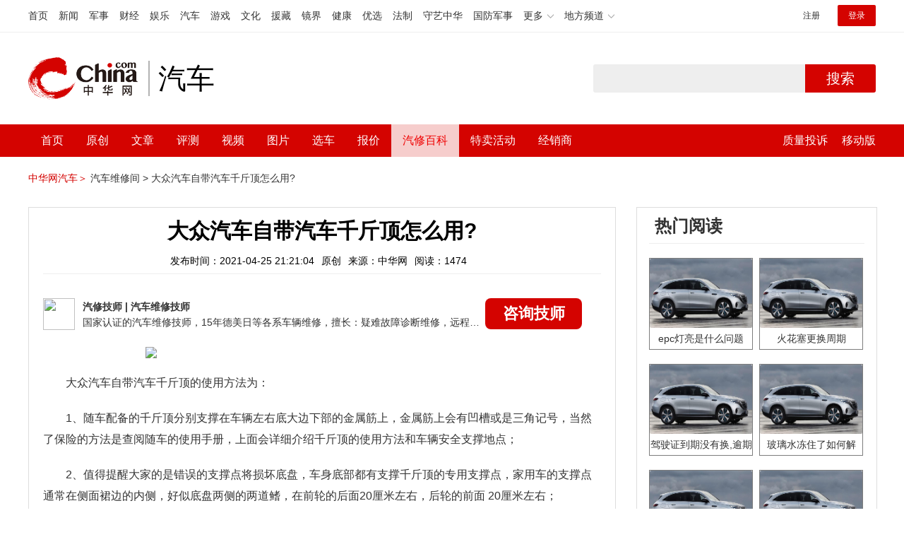

--- FILE ---
content_type: text/html; charset=UTF-8
request_url: https://3g.china.com/auto/mip/131361.html
body_size: 5617
content:
<!DOCTYPE html>
<html>
    <!DOCTYPE html>
<html>
<head>
<meta charset="utf-8">
<meta http-equiv=X-UA-Compatible content="IE=edge,chrome=1">
<meta name="viewport" content="width=device-width,initial-scale=1,maximum-scale=1,minimum-scale=1,user-scalable=no">
<title>大众汽车自带汽车千斤顶怎么用?_中华网汽车</title>
<meta name="keywords" content="大众汽车自带汽车千斤顶怎么用">
<meta name="description" content="大众汽车自带汽车千斤顶的使用方法为：1、随车配备的千斤顶分别支撑在车辆左右底大边下部的金属筋上，金属筋上会有凹槽或是三角">
<meta name="applicable-device" content="mobile">
<link rel="canonical" href="https://auto.china.com/mip/131361.html">
<meta name="viewport" content="width=device-width, initial-scale=1, maximum-scale=1, user-scalable=no" />
<meta content="yes" name="apple-mobile-web-app-capable" />
<meta content="black" name="apple-mobile-web-app-status-bar-style" />
<meta name="apple-mobile-web-app-title" content="中华网汽车">
<meta property="og:image" content="">
<meta content="telephone=no" name="format-detection" />
<meta content="email=no" name="format-detection" />
<link rel="stylesheet" href="https://3g.china.com/auto/Public/wap/css/swiper.min.css">
<link rel="stylesheet" href="https://3g.china.com/auto/Public/wap/css/style.css?v=202960418">
<script src="https://res2.wx.qq.com/open/js/jweixin-1.4.0.js?2024"></script>
<link rel="stylesheet" href="https://3g.china.com/auto/Public/wap/css/login.css?2028">
<link rel="stylesheet" href="https://3g.china.com/auto/Public/wap/css/comment.css?20181018">
<link rel="stylesheet" href="https://3g.china.com/auto/Public/wap/layer_mobile/need/layer.css?2028">
<meta name="author" content="ck" />
<!--<meta http-equiv="Content-Security-Policy" content="upgrade-insecure-requests" />   -->
</head>
		<meta property="og:image" content="https://auto-pic.china.com/202007/16/5f10452268d1a.jpg">
	<meta name="format-detection" content="telephone=yes" />
     <script src="https://3g.china.com/auto/Public/wap/js/wap_redirect.js?v=20210418"></script>
	<link rel="stylesheet" href="https://3g.china.com/auto/Public/home/css/qx_newlitter.css">
	<link rel="stylesheet" href="https://3g.china.com/auto/Public/wap/css/new-style.css?v=202140803">
    <style>

        .arti-relatedList .new-item-img{float:right;}
        .arti-relatedList .new-item-avg{padding: 5.667vw 0;}
        .new-item-avg div{width:100%;}

    .artcleCon img{width: 500px;}
.detail-not-img{position: relative;}
.detail-not-img-text{ position:absolute;left:22%; top:16%; width:180px;height: 100px;line-height: 80px;; overflow: hidden;word-break:break-all; text-align:center;padding: 0px!important; text-indent: 0em !important;}
.detail-not-img-text-line{line-height: 1.5;display: inline-block; vertical-align: middle;}
 .more-detail-not-img{position: relative;}
.more-detail-not-img-text{ position:absolute;left:21%; top:26%; width:100px;height: 40px;line-height: 50px;; overflow: hidden;word-break:break-all; text-align:center;}
.more-detail-not-img-text-line{line-height: 1.5;display: inline-block; vertical-align: middle;}

    </style>
	<body>
		<div class="header_bg">
			<div class="header">
				<a href="//3g.china.com/" class="header_logo"></a>
				<span class="header_txt"><a href="https://3g.china.com/auto/">汽车</a></span>
				<a class="header_home_btn" id="js-top-bar-menu" style="margin-left:2vw;float:right;width:5vw;background-image:url(//3g.china.com/static/img/icon_nav_btn_gray.png);"></a>
			</div>
		</div>
		<section class="indx-main-nav">
			<a href="https://3g.china.com/auto/" class="cur">首页</a>
			<a href="https://3g.china.com/auto/all">文章</a>
			<a href="https://3g.china.com/auto/car">选车</a>
			<a href="https://3g.china.com/auto/qx">汽修</a>
			<a href="https://3g.china.com/auto/mip">百科</a>
		</section>
		<section class="auto-artTitle">
			<h1 class="new-auto-title">大众汽车自带汽车千斤顶怎么用?</h1>
			<div class="new-auto-related">
				<span>2021-04-25 21:21:04</span>
			</div>
		</section>
		<article class="auto-video-info mt30">
			<div class="auto-video-person">
				<div class="auto-video-person-top">
					<img src="http://auto-pic.china.com/202102/25/60375c49856c9.jpg">
					<em>汽修技师</em>
					<span>汽车维修技师 </span>
				</div>
				<div class="auto-video-ask"><a  href="https://3g.china.com/auto/consultation/index?author_id=17&rq_id=131361&sr=mip" target="_self">我要咨询</a></div>

			</div>

			<div class="auto-video-txt auto_height" id="js-auto-video-txt">

                                          <p><img src="http://auto-pic.china.com/mips/20210937/05709500.jpg"></p>				<p>大众汽车自带汽车千斤顶的使用方法为：<p>1、随车配备的千斤顶分别支撑在车辆左右底大边下部的金属筋上，金属筋上会有凹槽或是三角记号，当然了保险的方法是查阅随车的使用手册，上面会详细介绍千斤顶的使用方法和车辆安全支撑地点；<p>2、值得提醒大家的是错误的支撑点将损坏底盘，车身底部都有支撑千斤顶的专用支撑点，家用车的支撑点通常在侧面裙边的内侧，好似底盘两侧的两道鳍，在前轮的后面20厘米左右，后轮的前面 20厘米左右；<p>3、这道鳍是突出于底盘钢板的，可以承受比较大的压强，如果把千斤顶支在底盘的钢板上，很可能对底盘造成不必要的损害；<p>4、另外，支撑在悬挂的下摆臂上也是不正确的操作，如果千斤顶打滑车辆掉落下来，底盘和千斤顶都会受损害。			</div>
			<!--广告轮播-->
			<div class="qx-swiper">
				<div class="qx-swiper-container">
					<div class="swiper-wrapper">
						<div class="swiper-slide"><a href="https://3g.china.com/auto/guide/29943.html"><img src="http://auto-pic.china.com/2023/03/30/642503accf9cb.jpg" alt=""></a></div><div class="swiper-slide"><a href="https://3g.china.com/auto/guide/30351.html"><img src="http://auto-pic.china.com/2023/03/30/6425038851e0a.jpg" alt=""></a></div><div class="swiper-slide"><a href="https://3g.china.com/auto/guide/31048.html"><img src="http://auto-pic.china.com/2023/06/05/647d94aebbe33.jpg" alt=""></a></div>					</div>
					<!--<div class="qx-swiper-pagination"></div>-->
				</div>
			</div>
			<!--<div class="qx-continue-reading" id="js-auto-video-showmore">阅读全文 ↓</div>-->

		</article>
				<section class="artiMod arti-relatedList mt80">

			<div class="new-modHd">

				<h4> 相关阅读 </h4>
			</div>
			<div class="defList" id="devlist">
                <div class="new-item">
					<div class="new-item-img">
						<a href="https://3g.china.com/auto/mip/1070041.html" title="自带千斤顶使用技巧">
                            <img  src="http://auto-pic.china.com//mips/20230729/15331900.jpg" onerror="this.src='https://3g.china.com/auto/Public/wap/img/not-pic.jpg'">
						</a>
					</div>
					<div class="new-item-con">
						<h3 class="new-item-tit"><a href="https://3g.china.com/auto/mip/1070041.html" title="自带千斤顶使用技巧" >自带千斤顶使用技巧</a></h3>
						<div class="new-item-des">汽车自带千斤顶使用技巧如下：1、首先将车辆停放在平坦且坚硬的路面，拉紧...</div>
					</div>
				</div><div class="new-item">
					<div class="new-item-img">
						<a href="https://3g.china.com/auto/mip/847433.html" title="大众汽车千斤顶怎么用?">
                            <img  src="http://auto-pic.china.com//mips/20230729/96670700.jpg" onerror="this.src='https://3g.china.com/auto/Public/wap/img/not-pic.jpg'">
						</a>
					</div>
					<div class="new-item-con">
						<h3 class="new-item-tit"><a href="https://3g.china.com/auto/mip/847433.html" title="大众汽车千斤顶怎么用?" >大众汽车千斤顶怎么用?</a></h3>
						<div class="new-item-des">1上升起重爪保证千斤顶的底座完全支撑在地面，转动摇把使千斤顶起重爪上升...</div>
					</div>
				</div><div class="new-item">
					<div class="new-item-img">
						<a href="https://3g.china.com/auto/mip/671854.html" title="汽车千斤顶怎么用？">
                            <img  src="http://auto-pic.china.com//mips/20230729/24909000.jpg" onerror="this.src='https://3g.china.com/auto/Public/wap/img/not-pic.jpg'">
						</a>
					</div>
					<div class="new-item-con">
						<h3 class="new-item-tit"><a href="https://3g.china.com/auto/mip/671854.html" title="汽车千斤顶怎么用？" >汽车千斤顶怎么用？</a></h3>
						<div class="new-item-des">汽车千斤顶的使用方法如下：1、将车辆固定好：在支起千斤顶之前，需要先将...</div>
					</div>
				</div><div class="new-item">
					<div class="new-item-img">
						<a href="https://3g.china.com/auto/mip/644206.html" title="大众自带千斤顶怎么使用？">
                            <img  src="http://auto-pic.china.com//mips/20230729/68958800.jpg" onerror="this.src='https://3g.china.com/auto/Public/wap/img/not-pic.jpg'">
						</a>
					</div>
					<div class="new-item-con">
						<h3 class="new-item-tit"><a href="https://3g.china.com/auto/mip/644206.html" title="大众自带千斤顶怎么使用？" >大众自带千斤顶怎么使用？</a></h3>
						<div class="new-item-des">大众汽车千斤顶的支撑点：在汽车边梁上前部和后部各有压印标记标明了支撑点...</div>
					</div>
				</div><div class="new-item">
					<div class="new-item-img">
						<a href="https://3g.china.com/auto/mip/620452.html" title="大众自带的千斤顶怎么用？">
                            <img  src="http://auto-pic.china.com//mips/20230729/93232000.jpg" onerror="this.src='https://3g.china.com/auto/Public/wap/img/not-pic.jpg'">
						</a>
					</div>
					<div class="new-item-con">
						<h3 class="new-item-tit"><a href="https://3g.china.com/auto/mip/620452.html" title="大众自带的千斤顶怎么用？" >大众自带的千斤顶怎么用？</a></h3>
						<div class="new-item-des">大众自带千斤顶使用步骤如下：1、保证千斤顶的底座完全支撑在地面上，然后...</div>
					</div>
				</div><div class="new-item">
					<div class="new-item-img">
						<a href="https://3g.china.com/auto/mip/603713.html" title="大众自带千斤顶怎么用?">
                            <img  src="http://auto-pic.china.com//mips/20230729/91831100.jpg" onerror="this.src='https://3g.china.com/auto/Public/wap/img/not-pic.jpg'">
						</a>
					</div>
					<div class="new-item-con">
						<h3 class="new-item-tit"><a href="https://3g.china.com/auto/mip/603713.html" title="大众自带千斤顶怎么用?" >大众自带千斤顶怎么用?</a></h3>
						<div class="new-item-des">大众千斤顶的使用方法如下：1、将千斤顶打开，顶部是支撑部位，底部是底座...</div>
					</div>
				</div><div class="new-item">
					<div class="new-item-img">
						<a href="https://3g.china.com/auto/mip/596200.html" title="大众汽车自带的千斤顶怎么使用？">
                            <img  src="http://auto-pic.china.com//mips/20230729/52254100.jpg" onerror="this.src='https://3g.china.com/auto/Public/wap/img/not-pic.jpg'">
						</a>
					</div>
					<div class="new-item-con">
						<h3 class="new-item-tit"><a href="https://3g.china.com/auto/mip/596200.html" title="大众汽车自带的千斤顶怎么使用？" >大众汽车自带的千斤顶怎么使用？</a></h3>
						<div class="new-item-des">使用千斤顶时应在千斤顶底座下垫一块防滑垫(如橡胶垫)。以下是大众汽车千...</div>
					</div>
				</div><div class="new-item">
					<div class="new-item-img">
						<a href="https://3g.china.com/auto/mip/574522.html" title="车辆自带千斤顶怎么用？
">
                            <img  src="http://auto-pic.china.com//mips/20230729/88505200.jpg" onerror="this.src='https://3g.china.com/auto/Public/wap/img/not-pic.jpg'">
						</a>
					</div>
					<div class="new-item-con">
						<h3 class="new-item-tit"><a href="https://3g.china.com/auto/mip/574522.html" title="车辆自带千斤顶怎么用？
" >车辆自带千斤顶怎么用？
</a></h3>
						<div class="new-item-des">车辆自带千斤顶的使用方法：1、在用千斤顶将车辆顶起来之前，需要先将车辆...</div>
					</div>
				</div><div class="new-item">
					<div class="new-item-img">
						<a href="https://3g.china.com/auto/mip/565695.html" title="汽车的千斤顶怎么用？
">
                            <img  src="http://auto-pic.china.com//mips/20230729/63718500.jpg" onerror="this.src='https://3g.china.com/auto/Public/wap/img/not-pic.jpg'">
						</a>
					</div>
					<div class="new-item-con">
						<h3 class="new-item-tit"><a href="https://3g.china.com/auto/mip/565695.html" title="汽车的千斤顶怎么用？
" >汽车的千斤顶怎么用？
</a></h3>
						<div class="new-item-des">汽车的千斤顶使用方法：1、将车辆停放在平台、结实的地面拉上手刹；2、找...</div>
					</div>
				</div><div class="new-item">
					<div class="new-item-img">
						<a href="https://3g.china.com/auto/mip/527444.html" title="汽车千斤顶怎么用？
">
                            <img  src="http://auto-pic.china.com//mips/20230729/61106200.jpg" onerror="this.src='https://3g.china.com/auto/Public/wap/img/not-pic.jpg'">
						</a>
					</div>
					<div class="new-item-con">
						<h3 class="new-item-tit"><a href="https://3g.china.com/auto/mip/527444.html" title="汽车千斤顶怎么用？
" >汽车千斤顶怎么用？
</a></h3>
						<div class="new-item-des">汽车常见的千斤顶有两种，一种是齿条千斤顶，一种是螺旋千斤顶。齿条千斤顶...</div>
					</div>
				</div><div class="new-item">
					<div class="new-item-img">
						<a href="https://3g.china.com/auto/mip/498121.html" title="汽车怎么用千斤顶？
">
                            <img  src="http://auto-pic.china.com//mips/20230729/14532500.jpg" onerror="this.src='https://3g.china.com/auto/Public/wap/img/not-pic.jpg'">
						</a>
					</div>
					<div class="new-item-con">
						<h3 class="new-item-tit"><a href="https://3g.china.com/auto/mip/498121.html" title="汽车怎么用千斤顶？
" >汽车怎么用千斤顶？
</a></h3>
						<div class="new-item-des">汽车千斤顶使用方法：1、将车辆停放在平整、坚实的水平地面上，停稳车辆后...</div>
					</div>
				</div><div class="new-item">
					<div class="new-item-img">
						<a href="https://3g.china.com/auto/mip/495834.html" title="大众自带千斤顶怎么使用？
">
                            <img  src="http://auto-pic.china.com//mips/20230729/01295400.jpg" onerror="this.src='https://3g.china.com/auto/Public/wap/img/not-pic.jpg'">
						</a>
					</div>
					<div class="new-item-con">
						<h3 class="new-item-tit"><a href="https://3g.china.com/auto/mip/495834.html" title="大众自带千斤顶怎么使用？
" >大众自带千斤顶怎么使用？
</a></h3>
						<div class="new-item-des">大众自带千斤顶使用步骤：1、保证千斤顶的底座完全支撑在地面上，然后转动...</div>
					</div>
				</div><div class="new-item">
					<div class="new-item-img">
						<a href="https://3g.china.com/auto/mip/131372.html" title="大众汽车千斤顶怎么操作?">
                            <img  src="http://auto-pic.china.com/mips/20210937/85868000.jpg" onerror="this.src='https://3g.china.com/auto/Public/wap/img/not-pic.jpg'">
						</a>
					</div>
					<div class="new-item-con">
						<h3 class="new-item-tit"><a href="https://3g.china.com/auto/mip/131372.html" title="大众汽车千斤顶怎么操作?" >大众汽车千斤顶怎么操作?</a></h3>
						<div class="new-item-des">大众汽车千斤顶的操作步骤：1、将汽车千斤顶撑到汽车上：转动摇把使千斤顶...</div>
					</div>
				</div><div class="new-item">
					<div class="new-item-img">
						<a href="https://3g.china.com/auto/mip/131370.html" title="大众汽车千斤顶怎么用?">
                            <img  src="http://auto-pic.china.com/mips/20210937/46154600.jpg" onerror="this.src='https://3g.china.com/auto/Public/wap/img/not-pic.jpg'">
						</a>
					</div>
					<div class="new-item-con">
						<h3 class="new-item-tit"><a href="https://3g.china.com/auto/mip/131370.html" title="大众汽车千斤顶怎么用?" >大众汽车千斤顶怎么用?</a></h3>
						<div class="new-item-des">以下就是大众汽车千斤顶的使用方法：1、随车配备的千斤顶分别支撑在车辆左...</div>
					</div>
				</div><div class="new-item">
					<div class="new-item-img">
						<a href="https://3g.china.com/auto/mip/131350.html" title="汽车自带千斤顶怎么使用?">
                            <img  src="http://auto-pic.china.com/mips/20210937/16218600.jpg" onerror="this.src='https://3g.china.com/auto/Public/wap/img/not-pic.jpg'">
						</a>
					</div>
					<div class="new-item-con">
						<h3 class="new-item-tit"><a href="https://3g.china.com/auto/mip/131350.html" title="汽车自带千斤顶怎么使用?" >汽车自带千斤顶怎么使用?</a></h3>
						<div class="new-item-des">以下就是汽车自带千斤顶的使用方法：1、在车辆的车身底部都有支撑千斤顶的...</div>
					</div>
				</div><div class="new-item">
					<div class="new-item-img">
						<a href="https://3g.china.com/auto/mip/131344.html" title="汽车自带千斤顶怎么用?">
                            <img  src="http://auto-pic.china.com/mips/20210937/75538300.jpg" onerror="this.src='https://3g.china.com/auto/Public/wap/img/not-pic.jpg'">
						</a>
					</div>
					<div class="new-item-con">
						<h3 class="new-item-tit"><a href="https://3g.china.com/auto/mip/131344.html" title="汽车自带千斤顶怎么用?" >汽车自带千斤顶怎么用?</a></h3>
						<div class="new-item-des">汽车自带千斤顶的使用方法是：1、一般的家用车的支撑点都是在侧面裙边的内...</div>
					</div>
				</div><div class="new-item">
					<div class="new-item-img">
						<a href="https://3g.china.com/auto/mip/131329.html" title="汽车自带千斤顶怎么拿出来?">
                            <img  src="http://auto-pic.china.com/mips/20210937/32382200.jpg" onerror="this.src='https://3g.china.com/auto/Public/wap/img/not-pic.jpg'">
						</a>
					</div>
					<div class="new-item-con">
						<h3 class="new-item-tit"><a href="https://3g.china.com/auto/mip/131329.html" title="汽车自带千斤顶怎么拿出来?" >汽车自带千斤顶怎么拿出来?</a></h3>
						<div class="new-item-des">在后门的后备箱车，可以找到一个盒子，千斤顶摇杆调节在盒子里，拿出即可。...</div>
					</div>
				</div><div class="new-item">
					<div class="new-item-img">
						<a href="https://3g.china.com/auto/mip/40067.html" title="汽车千斤顶怎么用">
                            <img  src="http://auto-pic.china.com//uploads/allimg/201210/13203aR3-0.jpg" onerror="this.src='https://3g.china.com/auto/Public/wap/img/not-pic.jpg'">
						</a>
					</div>
					<div class="new-item-con">
						<h3 class="new-item-tit"><a href="https://3g.china.com/auto/mip/40067.html" title="汽车千斤顶怎么用" >汽车千斤顶怎么用</a></h3>
						<div class="new-item-des">汽车千斤顶分为好几种，每种千斤顶的操作方法都是不一样的。这里简单列举最...</div>
					</div>
				</div><div class="new-item">
					<div class="new-item-img">
						<a href="https://3g.china.com/auto/mip/3366.html" title="大众汽车自带汽车千斤顶怎么用?大众汽车自带汽车千斤顶的使用方法">
                            <img  src="http://auto-pic.china.com/202009/24/5f6c5c933eeae.jpg" onerror="this.src='https://3g.china.com/auto/Public/wap/img/not-pic.jpg'">
						</a>
					</div>
					<div class="new-item-con">
						<h3 class="new-item-tit"><a href="https://3g.china.com/auto/mip/3366.html" title="大众汽车自带汽车千斤顶怎么用?大众汽车自带汽车千斤顶的使用方法" >大众汽车自带汽车千斤顶怎么用?大众汽车自带汽车千斤顶的使用方法</a></h3>
						<div class="new-item-des">大众汽车自带汽车千斤顶怎么用?大众汽车自带汽车千斤顶的使用方法为：1、...</div>
					</div>
				</div><div class="new-item">
					<div class="new-item-img">
						<a href="https://3g.china.com/auto/mip/3365.html" title="大众汽车千斤顶怎么用？大众汽车千斤顶的使用方法">
                            <img  src="http://auto-pic.china.com/202009/24/5f6c5c45d7931.jpg" onerror="this.src='https://3g.china.com/auto/Public/wap/img/not-pic.jpg'">
						</a>
					</div>
					<div class="new-item-con">
						<h3 class="new-item-tit"><a href="https://3g.china.com/auto/mip/3365.html" title="大众汽车千斤顶怎么用？大众汽车千斤顶的使用方法" >大众汽车千斤顶怎么用？大众汽车千斤顶的使用方法</a></h3>
						<div class="new-item-des">大众汽车千斤顶怎么用？大众汽车千斤顶的使用方法：1、随车配备的千斤顶分...</div>
					</div>
				</div>			</div>

		</section>
				<section class="artiMod arti-hotReadtList mt80">

			<div class="new-modHd">
				<h4>热门阅读</h4>
			</div>
			<ul>
                <li>
					<a  href="https://3g.china.com/auto/qx/6077.html">
						<img src="http://auto-pic.china.com/202006/28/5ef83e9023d35.jpg" onerror="this.src='https://3g.china.com/auto/Public/wap/img/not-pic.jpg'">
						<h5>epc灯亮是什么问题</h5>
					</a>
				</li><li>
					<a  href="https://3g.china.com/auto/qx/939.html">
						<img src="http://auto-pic.china.com/202101/15/60015b073c68a.jpg" onerror="this.src='https://3g.china.com/auto/Public/wap/img/not-pic.jpg'">
						<h5>火花塞更换周期</h5>
					</a>
				</li><li>
					<a  href="https://3g.china.com/auto/qx/4511.html">
						<img src="http://auto-pic.china.com/202005/18/5ec2474e70e99.jpg" onerror="this.src='https://3g.china.com/auto/Public/wap/img/not-pic.jpg'">
						<h5>驾驶证到期没有换,逾期怎么办??</h5>
					</a>
				</li><li>
					<a  href="https://3g.china.com/auto/qx/190.html">
						<img src="http://auto-pic.china.com/202012/30/5febdbfc947e9.jpg" onerror="this.src='https://3g.china.com/auto/Public/wap/img/not-pic.jpg'">
						<h5>玻璃水冻住了如何解决？</h5>
					</a>
				</li><li>
					<a  href="https://3g.china.com/auto/qx/807.html">
						<img src="http://auto-pic.china.com/202008/14/5f3634ef46193.jpg" onerror="this.src='https://3g.china.com/auto/Public/wap/img/not-pic.jpg'">
						<h5>bba是什么车</h5>
					</a>
				</li><li>
					<a  href="https://3g.china.com/auto/qx/5222.html">
						<img src="http://auto-pic.china.com/202005/21/5ec611ff71e32.jpg" onerror="this.src='https://3g.china.com/auto/Public/wap/img/not-pic.jpg'">
						<h5>92号95号汽油区别</h5>
					</a>
				</li>			</ul>
		</section>


		<!-- 弹层 -->
<div class="floating-shade" id="js-floating">
<script src="https://3g.china.com/auto/Public/wap/js/jquery-1.11.0.min.js?2026"></script>
<!-- 文章页右上角菜单弹层Start -->
  <div class="floating-layer" id="js-top-menu">
      <div class="fl-header">
          <a href="//3g.china.com/" class="header_logo"></a>
          <span class="header_txt"><a href="https://3g.china.com/auto/">汽车</a></span>
          <i class="fl-close js-pop-close"></i>
      </div>
      <div class="fl-tm-body">

      	<dl class="clearfix">
      		<dt><a href="https://3g.china.com/auto">首页</a></dt>
      	</dl>
        <dl class="clearfix">
            <dt><a href="https://3g.china.com/auto/all">文章</a></dt>
          <dd>
          <a href="https://3g.china.com/auto/new">新车</a>
          <a href="https://3g.china.com/auto/testing">评测</a>
          <a href="https://3g.china.com/auto/guide">导购</a>
         <!-- <a href="/">视频</a>
          <a href="/">原创</a>
          <a href="/">厂商</a>-->
          <a href="https://3g.china.com/auto/trade">行业</a>
          <a href="https://3g.china.com/auto/sale">行情</a>
          <a href="https://3g.china.com/auto/tech">科技</a>
          <!--<a href="/">游记</a>
          <a href="/">图说</a>-->
          <a href="https://3g.china.com/auto/experience">用车</a>
          <a href="https://3g.china.com/auto/ev">新能源</a>
          </dd>
        </dl>
      	<dl class="two-colum clearfix">
            <dt><a href="https://3g.china.com/auto/car">选车</a></dt>
      		<dd>
          <a href="https://3g.china.com/auto/car">品牌选车</a>
          <a href="https://3g.china.com/auto/select/filter">条件选车</a>
          <a href="https://3g.china.com/auto/top/user">用户关注</a>
          <a href="https://3g.china.com/auto/top">销量排行</a>
          <a href="https://3g.china.com/auto/top/ev">新能源</a>
          </dd>
      	</dl>
        <dl class="clearfix">
      		<dt><a href="https://3g.china.com/auto/video">视频</a></dt> 
            <dd>
                <a style="width:20vw" href="https://3g.china.com/auto/column-0-0-4-1">陈老师探4S店</a>
                <a style="width:16.33333vw" href="https://3g.china.com/auto/qx/">汽车维修间</a>
                <a href="https://3g.china.com/auto/mip/">汽修百科</a>
                <a style="margin-right:2.66667vw" href="https://3g.china.com/auto/wb/">维保数据</a>
                <a style="width:16.33333vw" href="https://3g.china.com/auto/fault/">故障码解析</a>
            </dd>
      	</dl>
          <dl class="clearfix">
      		<dt><a href="https://auto.china.com/movecar/address">会员</a></dt>
              <dd>
                <a href="https://auto.china.com/movecar/address">会员福利</a>
            </dd>
      	</dl>
       <!--   
        <dl class="clearfix">
          <dt><a href="/">图片</a></dt>
        </dl>
        <dl class="clearfix">
          <dt><a href="/">视频</a></dt>
        </dl>
          -->
      </div>
  </div>
<!-- 文章页右上角菜单弹层End -->

<div class="floating-bg"></div>
<script src="https://3g.china.com/auto/Public/wap/js/jquery-1.11.0.min.js"></script>
<script src="https://3g.china.com/auto/Public/wap/js/swiper.min.js"></script>
<script src="https://3g.china.com/auto/Public/wap/js/main.js?v=20200724"></script>
<script src="https://3g.china.com/auto/Public/wap/layer_mobile/layer.js"></script>
<script src="https://3g.china.com/auto/Public/wap/js/aes.js"></script>
<script src="https://3g.china.com/auto/Public/wap/js/md5.js"></script>
<script src="https://3g.china.com/auto/Public/wap/js/pad-zeropadding.js"></script>
<script src="https://3g.china.com/auto/Public/wap/js/crypjs.js?v=20191018"></script>
<script src="https://3g.china.com/auto/Public/wap/js/mip_main.js?v=20200721"></script>
<!-- wechatStart -->
<script src="//3g.china.com/js/wechatshare.v1.js"></script>
<script type="text/javascript">
    var img_url = 'http://auto-pic.china.com/mips/20210937/05709500.jpg';
    if(!img_url){
        var base_url = "https://auto.china.com/";
        img_url =base_url +"Public/home/img/none_img.jpg";
    }
    mintPrompt.share({
        title:'大众汽车自带汽车千斤顶怎么用?_中华网汽车',
        summary:'大众汽车自带汽车千斤顶的使用方法为：1、随车配备的千斤顶分别支撑在车辆左右底大边下部的金属筋上，金属筋上会有凹槽或是三角',
        pic:img_url
    });
</script>
<!-- wechatEnd -->
<script>
var _hmt = _hmt || [];
(function() {
  var hm = document.createElement("script");
  hm.src = "https://hm.baidu.com/hm.js?789205f497636728e9d3f81e85ba77e9";
  var s = document.getElementsByTagName("script")[0];
  s.parentNode.insertBefore(hm, s);
})();
</script>
<!--<div class="item-ad clearfix fiad" style="position:fixed;bottom:0;display:none;">-->
    <!--<a href="https://4s.china.com/zt/1.html" >-->
        <!--<img style="width:100%;" src="https://auto-pic.china.com/foot-fix.gif">-->
    <!--</a>-->
<!--</div>-->
</body>
</html>

--- FILE ---
content_type: text/html; charset=UTF-8
request_url: https://auto.china.com/mip/131361.html
body_size: 15834
content:
<!DOCTYPE html>
<html>
<head>
<meta charset="utf-8">
<!--神马-->
<meta name="shenma-site-verification" content="4a1f818bb25776dc7714c5dea7de4970_1596534012">
<meta http-equiv="X-UA-Compatible" content="IE=edge,chrome=1">
<title>大众汽车自带汽车千斤顶怎么用?_中华网汽车</title>
<meta name="keywords" content="大众汽车自带汽车千斤顶怎么用">
<meta name="description" content="大众汽车自带汽车千斤顶的使用方法为：1、随车配备的千斤顶分别支撑在车辆左右底大边下部的金属筋上，金属筋上会有凹槽或是三角记号，当然了保险的方法是查阅随车的使用手册，上面会详细介绍千斤顶的使用方法和车辆安全支撑地点；2、值得提醒大家的是错误的支撑点将损坏底盘，车身底部都有支撑千斤顶的专用支撑点，家用车的支撑点通常在侧面裙边的内侧，好似底盘两侧的两道鳍，在前轮的后面20厘米左右，后轮的前面 20厘米左">
<meta name="shenma-site-verification" content="edfe58a2296329502e37fad18ffecd0c_1552905331">
<meta name="360-site-verification" content="1136d42ff1861e4942955b81ecd5e7ab" />
<meta name="sogou_site_verification" content="DIZUs89J0u"/>
<!--<base href="https://auto.china.com/" />
<meta http-equiv="Content-Security-Policy" content="upgrade-insecure-requests" />-->
<meta name="applicable-device" content="pc">
<meta name="mobile-agent" content="format=html5;url=https://3g.china.com/auto/mip/131361.html">
<link rel="alternate" media="only screen and(max-width: 640px)"  href="https://3g.china.com/auto/mip/131361.html">
<link href="/Public/home/css/style.css?v=202640424" rel="stylesheet">
<script src="/Public/home/js/pc_redirect.js?v=1"></script><meta name="author" content="ck" />
    <style>
        .article_nav{top:38px}
        .auto-header_top .auto_search-btn{border-top-right-radius: 10px;border-bottom-right-radius: 10px;}
        .auto-header_top input{background-color: #fff;border: 1px solid #cccccc;border-top-left-radius: 10px;border-bottom-left-radius: 10px;}
        .auto-header_top .auto-top-search{margin-left: -224px;}
    </style>
</head>

<body>
<!-- 页头 -->
<link href="//www.china.com/zh_cn/plugin/all/topheader/top_header_style_2021.css" rel="stylesheet">
<div class="top_header_bg">
	<div class="top_header">
		<ul class="top_header_channel">
			<li><a href="//www.china.com/" target="_blank">首页</a></li>
			<li><a href="//news.china.com/" target="_blank">新闻</a></li>
			<li><a href="//military.china.com" target="_blank">军事</a></li>
			<li><a href="//finance.china.com/" target="_blank">财经</a></li>
			<li><a href="//ent.china.com/" target="_blank">娱乐</a></li>
			<li><a href="//auto.china.com/" target="_blank">汽车</a></li>
			<li><a href="//game.china.com/" target="_blank">游戏</a></li>
			<li><a href="//culture.china.com/" target="_blank">文化</a></li>
			<li><a href="//yuanzang.china.com" target="_blank">援藏</a></li>
			<li><a href="//jingjie.china.com/" target="_blank">镜界</a></li>
			<li><a href="//health.china.com/" target="_blank">健康</a></li>
			<li><a href="//youxuan.china.com/" target="_blank">优选</a></li>
			<li><a href="//law.china.com/" target="_blank">法制</a></li>
			<li><a href="//shouyi.china.com/" target="_blank">守艺中华</a></li>
			<li><a href="//guofang.china.com/" target="_blank">国防军事</a></li>
			<li class="top_header_sub">更多<div class="sub"><a href="//fo.china.com/" target="_blank">佛学</a><a href="//jiu.china.com/" target="_blank">酒业</a><a href="//history.china.com" target="_blank">文史</a><a href="//gushici.china.com/" target="_blank">古诗词</a><a href="//art.china.com/renwu/" target="_blank">人物</a><a href="//jiemeng.china.com/" target="_blank">解梦</a><a href="//life.china.com/" target="_blank">生活</a></div></li>
			<li class="top_header_sub">地方频道<div class="sub"><a href="//hubei.china.com/" target="_blank">湖北</a><a href="//sd.china.com/" target="_blank">山东</a><a href="//sx.china.com/" target="_blank">山西</a><a href="//shaanxi.china.com/" target="_blank">陕西</a><a href="//yunnan.china.com/" target="_blank">云南</a></div></li>
		</ul>
		<script>(function(){var hover=function(elem,overCallback,outCallback){var isHover=false;var preOvTime=new Date().getTime();function over(e){var curOvTime=new Date().getTime();isHover=true;if(curOvTime-preOvTime>10){overCallback(e,elem)}preOvTime=curOvTime};function out(e){var curOvTime=new Date().getTime();preOvTime=curOvTime;isHover=false;setTimeout(function(){if(!isHover){outCallback(e,elem)}},10)};elem.addEventListener('mouseover',over,false);elem.addEventListener('mouseout',out,false)};var _elem=document.querySelectorAll('.top_header_sub');for(var i=0,j=_elem.length;i<j;i++){hover(_elem[i],function(e,elem){elem.className='top_header_sub over'},function(e,elem){elem.className='top_header_sub'})}})();</script>
		<ul class="top_header_nav">
			<li><span id="headNavLogin" class="headNavLogin"><a id="headNav_reg" href="//passport.china.com/reg/mobile" target="_blank" class="reg">注册</a><a id="headNav_login" href="//passport.china.com/" target="_blank" class="login">登录</a></span></li>
		</ul>
		<script src="//dvsend.china.com/china_login/js/china_api_login.js"></script>
		<script>china_api_login({id:'headNavLogin',initHTML:'<a id="headNav_reg" href="//passport.china.com/reg/mobile" target="_blank" class="reg">注册</a><a id="headNav_login" href="//passport.china.com/" target="_blank" class="login">登录</a>',logonHTML:'<em class="headNavLogout"><span title="[F7:nickname /]"><a href="//passport.china.com/">[F7:nickname /]</a></span>[F7:out /]</em>'});</script>
	</div>
</div>
<!--<div class="auto-header_top">-->
	<!--<div class="auto-logo"><a href="/">汽车</a></div>-->
	<!--<div class="auto-top-search">-->
		<!--<form action="/search/index" method="get" id="sform" target="_blank" >-->
			<!--<input type="text" class="search-text" id="q" name="q" value="" autocomplete="off">-->
			<!--<a class="auto_search-btn" href="javascript:void(0);" onclick="document.getElementById('sform').submit();return false;">搜索</a>-->
		<!--</form>-->
	<!--</div>-->
	<!--&lt;!&ndash;<div class="auto_login">-->
    	<!--<iframe-->
    <!--width="300px;"-->
    <!--height="50px;"-->
    <!--src="/login_ifram.php?1752047424"></iframe>-->
    <!--</div>&ndash;&gt;-->

<!--</div>-->
<div class="top_header_info">
	<div class="top_header_logo"><a href="//www.china.com" target="_blank">中华网 china.com</a></div>
	<div class="top_header_logo_channel">汽车</div>
	<div class="top_header_right">
		<div class="auto-top-search">
			<form action="/search/index" method="get" id="sform" target="_blank" >
				<input type="text" class="search-text" id="q" name="q" value="" autocomplete="off">
				<a class="auto_search-btn" href="javascript:void(0);" onclick="document.getElementById('sform').submit();return false;">搜索</a>
			</form>
		</div>
	</div>
</div>
<div class="auto-header auto-header_new">
	<div class="container">
		<div class="auto-nav" style="width: 970px">
			<ul class="clearfix">
		    <li  style="padding-left: 18px;"><a href="/" target="_blank">首页</a></li>
            <li ><a href="/original"  target="_blank">原创</a></li>
                             <li class="article_navBox ">
               <a href="javascript:void(0)">文章</a><i class="iconfont at-arrowdown"></i>
		    	<div class="article_nav">
		    		<a href="/all">全部文章</a>
		    		<a href="/ev">新能源汽车</a>
		    		<a href="/new">新车资讯</a>
		    		<a href="/guide">新车导购</a>
		    		<a href="/trade">行业追踪</a>
		    		<a href="/tech">汽车科技</a>
		    		<a href="/sale">热门行情</a>
					<a href="/merchant">经销商文章</a>
		    	</div>
		    </li>
            <li><a href="/testing" target="_blank">评测</a></li>

		    <li class="article_navBox "><a href="javascript:void(0)">视频</a><i class="iconfont at-arrowdown"></i>
		    	<div class="article_nav">
                    <a href="/video">全部视频</a>
                    <a href="/live">中华网直播</a>
					<a href="/column-0-0-4-1.html">陈老师探4S店</a>
		    		<a href="/column-0-0-3-1.html">华语车谈录</a>
		    		<a href="/column-0-0-2-1.html">别闹测车呢</a>
		    		<a href="/column-0-0-1-1.html">中华网拜访</a>
                    <a href="/qx/">汽车维修间</a>
		    	</div>
		    </li>
		    <li ><a href="/pic" target="_blank">图片</a></li>
		    <li ><a href="/car" target="_blank">选车</a></li>
		    <!--<li ><a href="/contrast" target="_blank">车型对比</a></li>-->
		    <li ><a href="/prices" target="_blank">报价</a></li>

            <li class="article_navBox  active "><a href="javascript:void(0)">汽修百科</a><i class="iconfont at-arrowdown"></i>
		    	<div class="article_nav">

                                <a href="/qx/">汽修百科</a>
								<a href="/mip/">汽车维修间</a>
								<a href="/wb/">维保数据</a>
								<a href="/fault/">故障码解析</a>

		    	</div>
		    </li>

            <li><a href="https://4s.china.com/pc" target="_blank">特卖活动</a></li>
		    <li ><a href="/distributor" target="_blank">经销商</a></li>
		     <li class="auto_mBox article_navBox">
                 <div style="padding-right:20px;"><a href="/quality" target="_blank">质量投诉</a></div>
				 <div class="auto_m">
					 <a href="javascript:void(0)">移动版</a><i class="iconfont at-arrowdown"></i>
					 <div class="article_nav">
					    <a href="http://3g.china.com/auto">触屏版</a>
					    <a href="/mobile">中华网汽车APP</a>
					 </div>
				</div>
			</li>
			</ul>
		</div>
	</div>
</div>
 <script src="/Public/home/js/jquery-1.11.0.min.js"></script>
<script>

    $('.active').css('background-color','rgba(255,255,255,0.8)')
    $('.active').find('a').css('color','#ef0000')
    $('.article_nav').find('a').css('color','#666')
    $('.article_nav').find('a').mouseover(function(){
         $('.article_nav').find('a').css('color','#666');
         $('.article_nav').find('a').css('background','#fff')

    	$(this).css('color','#fff');
        $(this).css('background','#2E0909')

    })
</script>

<link rel="stylesheet" href="/Public/home/css/n_mip_style.css?202608207">
<style>
    .artcleCon img{width: 500px;}
.detail-not-img{position: relative;}
.detail-not-img-text{ position:absolute;left:32%; top:30%; width:260px;height: 100px;line-height: 80px;; overflow: hidden;word-break:break-all; text-align:center;padding: 0px!important; text-indent: 0em !important;}
.detail-not-img-text-line{line-height: 1.5;display: inline-block; vertical-align: middle;}
 .more-detail-not-img{position: relative;}
.more-detail-not-img-text{ position:absolute;left:21%; top:26%; width:100px;height: 40px;line-height: 50px;; overflow: hidden;word-break:break-all; text-align:center;}
.more-detail-not-img-text-line{line-height: 1.5;display: inline-block; vertical-align: middle;}
</style>
		<div class="container" style="padding:20px 0 30px;">
			<a href="/" style="color:#d40300;">中华网汽车＞</a>
			<a href="/mip">汽车维修间 ></a>
			<a href="">大众汽车自带汽车千斤顶怎么用?</a>
		</div>
		<div class="container">
			<div class="all-left">

				<div class="wenda-content-box">
					<div class="wenda-content-top">
						<h1 class="wenda-info-title">大众汽车自带汽车千斤顶怎么用?</h1>
						<div class="wenda-info-source">
							<span class="wenda-time">发布时间：2021-04-25 21:21:04</span>
							<span class="wenda-yuanchuang">原创</span>
							<span class="wenda-source">来源：中华网</span>
							<span class="wenda-read">阅读：1474</span>
						</div>
					</div>
					<div class="articleBox">
						<!--<div class="txt-title">
							<h4>问答简介</h4>
						</div>-->
						<div class="wenda-artisan clearfix">
							<div class="wenda-artisan-img"><img src="http://auto-pic.china.com/202102/25/60375c49856c9.jpg"></div>
							<div class="wenda-master-box">
								<div class="wenda-master"><span class="wenda-name"> 汽修技师</span> | <span class="wenda-skilltitle">汽车维修技师</span></div>
								<div class="wenda-master-address">国家认证的汽车维修技师，15年德美日等各系车辆维修，擅长：疑难故障诊断维修，远程维修技术指导</div>
							</div>
							<a class="zixun-btn" id="zixunBtn" rel="nofollow">咨询技师</a>
						</div>
						<div class="artcleCon">

                                                               <p><img src="http://auto-pic.china.com/mips/20210937/05709500.jpg"></p>
						   	<p>大众汽车自带汽车千斤顶的使用方法为：<p>1、随车配备的千斤顶分别支撑在车辆左右底大边下部的金属筋上，金属筋上会有凹槽或是三角记号，当然了保险的方法是查阅随车的使用手册，上面会详细介绍千斤顶的使用方法和车辆安全支撑地点；<p>2、值得提醒大家的是错误的支撑点将损坏底盘，车身底部都有支撑千斤顶的专用支撑点，家用车的支撑点通常在侧面裙边的内侧，好似底盘两侧的两道鳍，在前轮的后面20厘米左右，后轮的前面 20厘米左右；<p>3、这道鳍是突出于底盘钢板的，可以承受比较大的压强，如果把千斤顶支在底盘的钢板上，很可能对底盘造成不必要的损害；<p>4、另外，支撑在悬挂的下摆臂上也是不正确的操作，如果千斤顶打滑车辆掉落下来，底盘和千斤顶都会受损害。						</div>
						<!--广告轮播-->
						<div class="auto-banner container" id="js-auto-banner">
							<div id="banner-slide" class="banner-slide">
								<div class="banner-slide_con">
									<ul>
										<li>
													<a href="/guide/29943.html" target="_blank"><img src="http://auto-pic.china.com/2023/03/30/642503accf9cb.jpg" style="width: 100%;"></a>
												</li><li>
													<a href="/guide/30351.html" target="_blank"><img src="http://auto-pic.china.com/2023/03/30/6425038851e0a.jpg" style="width: 100%;"></a>
												</li><li>
													<a href="/guide/31048.html" target="_blank"><img src="http://auto-pic.china.com/2023/06/05/647d94aebbe33.jpg" style="width: 100%;"></a>
												</li>									</ul>
								</div>
<!--								<a class="focus-slide_nav iconfont at-slideleft prev" href="javascript:void(0)"></a>-->
<!--        						<a class="focus-slide_nav iconfont at-slideright next" href="javascript:void(0)"></a>-->
<!--        						<div class="banner-slide_indicators">-->
<!--									<i></i>-->
<!--									<i></i>-->
<!--                            	</div>-->
							</div>
						</div>
						<div class="arti-detail-bottom">
							<div class="arti-tip">本文内容为中华网·汽车（ <a href="https://auto.china.com/">auto.china.com</a> ）编辑或翻译，转载请务必注明来源。</div>
							<div class="arti-btmshare">
								<div class="widget-share bdsharebuttonbox bdshare-button-style0-16" data-bd-bind="1594783737629">
									<strong>分享：</strong>
									<span class="shareWx"><a href="javascript:;" data-cmd="weixin"><i class="iconfont at-weixin"></i>微信</a></span>
									<span class="shareWb"><a href="javascript:;" data-cmd="tsina"><i class="iconfont at-weibo"></i>微博</a></span>
								</div>
							</div>
						</div>
					</div>
				</div>
				<div class="wenda-popupBox" id="wendaPopupBox">
					 <div class="test"></div>
					<div class="wenda-popupCon">
                        <img class="wenda-popupCon-top" src="/Public/home/img/popup1.png" />
                        <!--<div class="wenda-popupCon-code">
                            <div class="wenda-popupCon-code-wz">
                                <p>关注公众号</p>
                                <p>汽车知识早知道</p>
                            </div>
                            <img src="/Public/home/img/hwcl_footer.jpg" />
                        </div>-->
                        <div style="margin-bottom:50px"></div>
						<div class="autoBrand">
							<label>您的姓名</label>
							<input class="autoBrandVal" placeholder="如:张三" maxlength="10" value="" name="name" />
							<span>*</span>
						</div>
						<div class="contact">
							<label>联系方式</label>
							<input class="contactVal" placeholder="请输入您的联系方式" name="tel" value="" maxlength="11" onkeyup="this.value=this.value.replace(/\D/g,'')" />
							<span>*</span>
						</div>
                        <div class="contact-wt">
                            <div class="contact-wt-title"><label>问题描述</label></div>
                            <div class="contact-wt-content"><textarea name="content" id="content" maxlength="245"  placeholder="问题描述"></textarea></div>
						</div>
						<div class="popupBtn">
							<div class="popupSub wenda-btn" id="popupSub">确定</div>
							<div class="popupCancel wenda-btn" id="popupCancel">取消</div>
						</div>
					</div>

				</div>
				<div class="wenda-relatedList mt20">
					<div class="txt-title">
						<h4>相关阅读</h4>
					</div>

					<div class="mod-bd relatedList" id="more">
						<!--相关阅读内容-->
                         <div class="item">
                                        <div class="item-img">
                                            <a href="/mip/1070041.html" title="自带千斤顶使用技巧" target="_blank">
                                                                                                                <img src="http://auto-pic.china.com//mips/20230729/15331900.jpg" alt="自带千斤顶使用技巧">                                            </a>
                                        </div>
                                        <div class="item-con">
                                            <h3 class="item-tit"><a href="/mip/1070041.html" title="自带千斤顶使用技巧" target="_blank">自带千斤顶使用技巧</a></h3>
                                            <div class="item-des">汽车自带千斤顶使用技巧如下：1、首先将车辆停放在平坦且坚硬的路面，拉紧车辆的手刹功能，然后将千斤顶放置在车辆底盘的支撑点正下方。2、使用千斤顶自带的摇杆按照顺时针的顺序摇动，将千斤顶升起，待千斤顶接触到车辆的支撑点以后，确认支撑点是否与千斤顶完全贴合。3、确认无误以后，继续摇动千斤顶的摇杆，即可将车辆顶起，操作完毕以后，使用千斤顶的摇杆逆时针旋转，即可将车辆放下。车辆配备的千斤顶一般放置车辆的后备箱里面，打开车辆备用轮胎的盖板，即可发现车辆的千斤顶，这个千斤顶一般为菱形结构，车辆后备厢内部还会配备拆卸轮胎的扳手，与千斤顶相配合使用，当车辆遇到特殊情况时使用。</div>
                                            <div class="item-foot">
                                                <span class="time">发布时间：2023-07-17 16:18:55</span>
                                                <span class="read">阅读：1082</span>
                                            </div>
                                        </div>
                                    </div><div class="item">
                                        <div class="item-img">
                                            <a href="/mip/847433.html" title="大众汽车千斤顶怎么用?" target="_blank">
                                                                                                                <img src="http://auto-pic.china.com//mips/20230729/96670700.jpg" alt="大众汽车千斤顶怎么用?">                                            </a>
                                        </div>
                                        <div class="item-con">
                                            <h3 class="item-tit"><a href="/mip/847433.html" title="大众汽车千斤顶怎么用?" target="_blank">大众汽车千斤顶怎么用?</a></h3>
                                            <div class="item-des">1上升起重爪保证千斤顶的底座完全支撑在地面，转动摇把使千斤顶起重爪上升，使起重爪靠近汽车。2固定汽车起重爪卡住汽车边梁垂直的棱边，保证汽车千斤顶在举升汽车时不会滑移，固定汽车。3升起汽车转动摇把，升起汽车。</div>
                                            <div class="item-foot">
                                                <span class="time">发布时间：2023-07-17 16:18:55</span>
                                                <span class="read">阅读：8475</span>
                                            </div>
                                        </div>
                                    </div><div class="item">
                                        <div class="item-img">
                                            <a href="/mip/671854.html" title="汽车千斤顶怎么用？" target="_blank">
                                                                                                                <img src="http://auto-pic.china.com//mips/20230729/24909000.jpg" alt="汽车千斤顶怎么用？">                                            </a>
                                        </div>
                                        <div class="item-con">
                                            <h3 class="item-tit"><a href="/mip/671854.html" title="汽车千斤顶怎么用？" target="_blank">汽车千斤顶怎么用？</a></h3>
                                            <div class="item-des">汽车千斤顶的使用方法如下：1、将车辆固定好：在支起千斤顶之前，需要先将车辆完全固定好，避免被顶起后不稳定砸下伤人。2、固定好千斤顶底部：尽量选择坚硬平整的地面进行固定操作。如果是比较松软的地面，比如泥路或者是沙土路面，在使用千斤顶之前建议用木板或者石板垫在千斤顶下面再进行操作。3、对准车辆底盘支撑点：在使用千斤顶的时候要注意一定要支撑在车身底盘的专用支撑点上，千斤顶必须对准底盘的支撑点上防滑，否则很难固定车辆，容易造成千斤顶侧滑，损坏千斤顶，很可能对底盘造成严重损害。4、在车底放个备胎更安全：将车辆举升起来后，先别急着拆轮毂螺丝，把车辆的备胎放在车底。预防千斤顶失效时，车辆掉下来时还能有个备胎垫着。</div>
                                            <div class="item-foot">
                                                <span class="time">发布时间：2023-07-17 16:18:55</span>
                                                <span class="read">阅读：6721</span>
                                            </div>
                                        </div>
                                    </div><div class="item">
                                        <div class="item-img">
                                            <a href="/mip/644206.html" title="大众自带千斤顶怎么使用？" target="_blank">
                                                                                                                <img src="http://auto-pic.china.com//mips/20230729/68958800.jpg" alt="大众自带千斤顶怎么使用？">                                            </a>
                                        </div>
                                        <div class="item-con">
                                            <h3 class="item-tit"><a href="/mip/644206.html" title="大众自带千斤顶怎么使用？" target="_blank">大众自带千斤顶怎么使用？</a></h3>
                                            <div class="item-des">大众汽车千斤顶的支撑点：在汽车边梁上前部和后部各有压印标记标明了支撑点的位置，汽车千斤顶的起重爪必须在这些位置处卡在边梁上垂直的棱边上。在光滑地面（如瓷砖地面）上应在千斤顶底座下垫一块防滑垫（如橡胶垫）。以下为具体使用方法：1、将汽车千斤顶撑到汽车上：首先转动摇把使千斤顶起重爪上升，直至汽车千斤顶正好进入汽车下面。然后千斤顶底座的整个底面必须完全支撑在地面上。最后将汽车千斤顶调整好，同时继续使千斤顶起重爪上升，直至起重爪靠近汽车。汽车千斤顶的起重爪必须卡住汽车边梁垂直的棱边，以便汽车千斤顶在举升汽车时不会滑移。2、举升汽车，直至车轮刚好离开地面。3、将松开后的车轮螺栓拧下，放在汽车千斤顶旁干净的衬垫(如车轮罩、抹布、纸等)上，然后取下车轮。4、装上备用车轮并将所有车轮螺栓略微拧紧。</div>
                                            <div class="item-foot">
                                                <span class="time">发布时间：2023-07-17 16:18:55</span>
                                                <span class="read">阅读：6448</span>
                                            </div>
                                        </div>
                                    </div><div class="item">
                                        <div class="item-img">
                                            <a href="/mip/620452.html" title="大众自带的千斤顶怎么用？" target="_blank">
                                                                                                                <img src="http://auto-pic.china.com//mips/20230729/93232000.jpg" alt="大众自带的千斤顶怎么用？">                                            </a>
                                        </div>
                                        <div class="item-con">
                                            <h3 class="item-tit"><a href="/mip/620452.html" title="大众自带的千斤顶怎么用？" target="_blank">大众自带的千斤顶怎么用？</a></h3>
                                            <div class="item-des">大众自带千斤顶使用步骤如下：1、保证千斤顶的底座完全支撑在地面上，然后转动摇把使千斤顶起重爪上升，直至起重爪靠近汽车；2、起重爪靠近汽车后，让起重爪卡住汽车边梁垂直的棱边。这是为了保证汽车千斤顶在举升汽车时不会滑移；3、转动摇把，举升汽车，直至车轮刚好离开地面。更多相关资料如下：1.大众汽车公司是一家总部位于德国沃尔夫斯堡的汽车制造公司，由费迪南德保时捷成立。2.大众品牌群包括大众商用车、大众乘用车、斯柯达、宾利和布加迪、保时捷、斯堪尼亚、MAN共8个品牌。</div>
                                            <div class="item-foot">
                                                <span class="time">发布时间：2023-07-17 16:18:55</span>
                                                <span class="read">阅读：6228</span>
                                            </div>
                                        </div>
                                    </div><div class="item">
                                        <div class="item-img">
                                            <a href="/mip/603713.html" title="大众自带千斤顶怎么用?" target="_blank">
                                                                                                                <img src="http://auto-pic.china.com//mips/20230729/91831100.jpg" alt="大众自带千斤顶怎么用?">                                            </a>
                                        </div>
                                        <div class="item-con">
                                            <h3 class="item-tit"><a href="/mip/603713.html" title="大众自带千斤顶怎么用?" target="_blank">大众自带千斤顶怎么用?</a></h3>
                                            <div class="item-des">大众千斤顶的使用方法如下：1、将千斤顶打开，顶部是支撑部位，底部是底座。2、底座朝下，支撑部位支撑车的底盘，将千斤顶塞进底盘与地面的空隙中。3、用轮毂螺栓扳手当摇杆，直接摇动即可。以下是关于大众的相关介绍：大众旗下车型有朗逸、高尔夫、桑塔纳、途锐、宝来、辉昂等。以2021款大众辉昂为例，其车身结构为4门5座三厢车，车身尺寸为长5074mm、宽1893mm、高1489mm，轴距为3009mm。</div>
                                            <div class="item-foot">
                                                <span class="time">发布时间：2023-07-17 16:18:55</span>
                                                <span class="read">阅读：6062</span>
                                            </div>
                                        </div>
                                    </div><div class="item">
                                        <div class="item-img">
                                            <a href="/mip/596200.html" title="大众汽车自带的千斤顶怎么使用？" target="_blank">
                                                                                                                <img src="http://auto-pic.china.com//mips/20230729/52254100.jpg" alt="大众汽车自带的千斤顶怎么使用？">                                            </a>
                                        </div>
                                        <div class="item-con">
                                            <h3 class="item-tit"><a href="/mip/596200.html" title="大众汽车自带的千斤顶怎么使用？" target="_blank">大众汽车自带的千斤顶怎么使用？</a></h3>
                                            <div class="item-des">使用千斤顶时应在千斤顶底座下垫一块防滑垫(如橡胶垫)。以下是大众汽车千斤顶的使用方法：1、将汽车千斤顶撑到汽车上。2、转动摇把使千斤顶起重爪上升，直至汽车千斤顶正好进入汽车下方。3、调整汽车千斤顶，同时继续使千斤顶起重爪上升，直至起重爪靠近汽车。4、举升汽车，直至车轮刚好离开地面。5、将松开后的车轮螺栓拧下，放在汽车千斤顶旁干净的衬垫(如车轮罩、抹布、纸等)上，然后取下车轮。6、装上备用车轮并将所有车轮螺栓略微拧紧。</div>
                                            <div class="item-foot">
                                                <span class="time">发布时间：2023-07-17 16:18:55</span>
                                                <span class="read">阅读：5974</span>
                                            </div>
                                        </div>
                                    </div><div class="item">
                                        <div class="item-img">
                                            <a href="/mip/574522.html" title="车辆自带千斤顶怎么用？
" target="_blank">
                                                                                                                <img src="http://auto-pic.china.com//mips/20230729/88505200.jpg" alt="车辆自带千斤顶怎么用？
">                                            </a>
                                        </div>
                                        <div class="item-con">
                                            <h3 class="item-tit"><a href="/mip/574522.html" title="车辆自带千斤顶怎么用？
" target="_blank">车辆自带千斤顶怎么用？
</a></h3>
                                            <div class="item-des">车辆自带千斤顶的使用方法：1、在用千斤顶将车辆顶起来之前，需要先将车辆固定好，避免被顶起后不稳定，砸下伤人；2、停稳车辆后不能忽略必要的安全措施，如打开双闪灯，摆放警示三角牌；3、使用千斤顶时，一定要注意地面的情况，如果车辆处于地面松软路段时，在千斤顶下面垫上面积较大并且坚硬的支撑物；4、一般在车辆底盘两侧边缘靠近轮胎的位置，都会有供千斤顶的支撑点，千斤顶的托举部位必须对准底盘的支撑点上防滑，否则很难固定车辆，容易造成千斤顶侧滑，甚至损坏车辆的底盘；5、将车辆举升起来后，先别急着拆轮毂螺丝，把车辆的备胎放在车底，预防千斤顶失效时，车辆掉下来时还能有个备胎垫着；6、在使用千斤顶进行举升车辆时，动作要稳要慢，切忌用力过猛过急，避免损坏千斤顶。</div>
                                            <div class="item-foot">
                                                <span class="time">发布时间：2023-07-17 16:18:55</span>
                                                <span class="read">阅读：5745</span>
                                            </div>
                                        </div>
                                    </div><div class="item">
                                        <div class="item-img">
                                            <a href="/mip/565695.html" title="汽车的千斤顶怎么用？
" target="_blank">
                                                                                                                <img src="http://auto-pic.china.com//mips/20230729/63718500.jpg" alt="汽车的千斤顶怎么用？
">                                            </a>
                                        </div>
                                        <div class="item-con">
                                            <h3 class="item-tit"><a href="/mip/565695.html" title="汽车的千斤顶怎么用？
" target="_blank">汽车的千斤顶怎么用？
</a></h3>
                                            <div class="item-des">汽车的千斤顶使用方法：1、将车辆停放在平台、结实的地面拉上手刹；2、找到车辆底盘预留的千斤顶支撑点，将千斤顶置于支撑点正下方；3、用千斤顶的摇把将千斤顶的螺杆以顺时针方向旋动；4、在千斤顶即将接触到车辆支撑点时确认千斤顶是否正对支撑点；5、确认无误后继续旋动螺杆，千斤顶将车辆顶升。汽车的千斤顶放在汽车工具箱里面，用于在更换备用轮胎时顶起车身。汽车千斤顶有气动千斤顶、电动千斤顶、液压千斤顶和机械式千斤顶，一般常用的是液压和机械千斤顶。汽车千斤顶用于更换备用轮胎，开车出门在外轮胎坏了方便更换。</div>
                                            <div class="item-foot">
                                                <span class="time">发布时间：2023-07-17 16:18:55</span>
                                                <span class="read">阅读：5656</span>
                                            </div>
                                        </div>
                                    </div><div class="item">
                                        <div class="item-img">
                                            <a href="/mip/527444.html" title="汽车千斤顶怎么用？
" target="_blank">
                                                                                                                <img src="http://auto-pic.china.com//mips/20230729/61106200.jpg" alt="汽车千斤顶怎么用？
">                                            </a>
                                        </div>
                                        <div class="item-con">
                                            <h3 class="item-tit"><a href="/mip/527444.html" title="汽车千斤顶怎么用？
" target="_blank">汽车千斤顶怎么用？
</a></h3>
                                            <div class="item-des">汽车常见的千斤顶有两种，一种是齿条千斤顶，一种是螺旋千斤顶。齿条千斤顶的使用方法：把千斤顶打开是一个菱形，顶部是支撑部位，底部是底座，底座朝下，支撑部位支撑车的底盘，把千斤顶塞进底盘与地面的空隙中，用轮毂螺栓扳手当摇杆，直接摇动即可。螺旋千斤顶的使用方法：直接把底座放在地面上用肢撑部位支撑车辆底盘，把轮毂螺栓扳手插入一个小孔里当摇杆，然后摇动即可。使用千斤顶时，可以把备胎放在底盘下面，这样是为了防止车辆忽然掉下来，可以有一个东西做支撑。</div>
                                            <div class="item-foot">
                                                <span class="time">发布时间：2023-07-17 16:18:55</span>
                                                <span class="read">阅读：5274</span>
                                            </div>
                                        </div>
                                    </div><div class="item">
                                        <div class="item-img">
                                            <a href="/mip/498121.html" title="汽车怎么用千斤顶？
" target="_blank">
                                                                                                                <img src="http://auto-pic.china.com//mips/20230729/14532500.jpg" alt="汽车怎么用千斤顶？
">                                            </a>
                                        </div>
                                        <div class="item-con">
                                            <h3 class="item-tit"><a href="/mip/498121.html" title="汽车怎么用千斤顶？
" target="_blank">汽车怎么用千斤顶？
</a></h3>
                                            <div class="item-des">汽车千斤顶使用方法：1、将车辆停放在平整、坚实的水平地面上，停稳车辆后，不能忽略必要的安全措施；2、每个千斤顶都有其设计时的极限承重值，在使用前，必须了解这个极限值是多少；3、使用千斤顶时，一定要注意地面的情况，尽量选择合适的地面进行千斤顶的固定操作；4、对准车辆底盘支撑点，一般在车辆底盘两侧边缘靠近轮胎的位置，都会有供千斤顶的支撑点；5、使用千斤顶进行举升车辆时，动作要稳要慢，切忌用力过猛过急，避免损坏千斤顶，也更安全。</div>
                                            <div class="item-foot">
                                                <span class="time">发布时间：2023-07-17 16:18:55</span>
                                                <span class="read">阅读：4981</span>
                                            </div>
                                        </div>
                                    </div><div class="item">
                                        <div class="item-img">
                                            <a href="/mip/495834.html" title="大众自带千斤顶怎么使用？
" target="_blank">
                                                                                                                <img src="http://auto-pic.china.com//mips/20230729/01295400.jpg" alt="大众自带千斤顶怎么使用？
">                                            </a>
                                        </div>
                                        <div class="item-con">
                                            <h3 class="item-tit"><a href="/mip/495834.html" title="大众自带千斤顶怎么使用？
" target="_blank">大众自带千斤顶怎么使用？
</a></h3>
                                            <div class="item-des">大众自带千斤顶使用步骤：1、保证千斤顶的底座完全支撑在地面上，然后转动摇把使千斤顶起重爪上升，直至起重爪靠近汽车；2、起重爪靠近汽车后，让起重爪卡住汽车边梁垂直的棱边。这是为了保证汽车千斤顶在举升汽车时不会滑移；3、转动摇把，举升汽车，直至车轮刚好离开地面。大众汽车公司是一家总部位于德国沃尔夫斯堡的汽车制造公司，由费迪南德保时捷成立。大众品牌群包括大众商用车、大众乘用车、斯柯达、宾利和布加迪、保时捷、斯堪尼亚、MAN共8个品牌。</div>
                                            <div class="item-foot">
                                                <span class="time">发布时间：2023-07-17 16:18:55</span>
                                                <span class="read">阅读：4958</span>
                                            </div>
                                        </div>
                                    </div><div class="item">
                                        <div class="item-img">
                                            <a href="/mip/131372.html" title="大众汽车千斤顶怎么操作?" target="_blank">
                                                                                                                <img src="http://auto-pic.china.com/mips/20210937/85868000.jpg" alt="大众汽车千斤顶怎么操作?">                                            </a>
                                        </div>
                                        <div class="item-con">
                                            <h3 class="item-tit"><a href="/mip/131372.html" title="大众汽车千斤顶怎么操作?" target="_blank">大众汽车千斤顶怎么操作?</a></h3>
                                            <div class="item-des">大众汽车千斤顶的操作步骤：1、将汽车千斤顶撑到汽车上：转动摇把使千斤顶起重爪上升，直至汽车千斤顶正好进入汽车下面。千斤顶底座的整个底面必须完全支撑在地面上。将汽车千斤顶调整好，同时继续使千斤顶起重爪上升，直至起重爪靠近汽车。汽车千斤顶的起重爪必须卡住汽车边梁垂直的棱边，以便汽车千斤顶在举升汽车时不会滑移；2、举升汽车，直至车轮刚好离开地面；3、将松开后的车轮螺栓拧下，放在汽车千斤顶旁干净的衬垫（如车轮罩、抹布、纸等）上，然后取下车轮；4、装上备用车轮并将所有车轮螺栓略微拧紧。</div>
                                            <div class="item-foot">
                                                <span class="time">发布时间：2021-04-25 21:21:04</span>
                                                <span class="read">阅读：1384</span>
                                            </div>
                                        </div>
                                    </div><div class="item">
                                        <div class="item-img">
                                            <a href="/mip/131370.html" title="大众汽车千斤顶怎么用?" target="_blank">
                                                                                                                <img src="http://auto-pic.china.com/mips/20210937/46154600.jpg" alt="大众汽车千斤顶怎么用?">                                            </a>
                                        </div>
                                        <div class="item-con">
                                            <h3 class="item-tit"><a href="/mip/131370.html" title="大众汽车千斤顶怎么用?" target="_blank">大众汽车千斤顶怎么用?</a></h3>
                                            <div class="item-des">以下就是大众汽车千斤顶的使用方法：1、随车配备的千斤顶分别支撑在车辆左右底大边下部的金属筋上，金属筋上会有凹槽或是三角记号，当然了保险的方法是查阅随车的使用手册；2、车辆被千斤顶顶起时，决不能启动发动机，因为发动机的振动或车轮的转动，都会使车辆从千斤顶上滑下来造成危险。各种车型的汽车为确保安全，使用千斤顶时一般都有固定的位置，不能用千斤顶支在保险杆、横梁等部位；3、维修人员千万不能在没有支撑的车辆车下工作，更换车轮时，乘客不能逗留在车上，因为他们的运动可能引起车辆从千斤顶上滑落下来。</div>
                                            <div class="item-foot">
                                                <span class="time">发布时间：2021-04-25 21:21:04</span>
                                                <span class="read">阅读：1489</span>
                                            </div>
                                        </div>
                                    </div><div class="item">
                                        <div class="item-img">
                                            <a href="/mip/131350.html" title="汽车自带千斤顶怎么使用?" target="_blank">
                                                                                                                <img src="http://auto-pic.china.com/mips/20210937/16218600.jpg" alt="汽车自带千斤顶怎么使用?">                                            </a>
                                        </div>
                                        <div class="item-con">
                                            <h3 class="item-tit"><a href="/mip/131350.html" title="汽车自带千斤顶怎么使用?" target="_blank">汽车自带千斤顶怎么使用?</a></h3>
                                            <div class="item-des">以下就是汽车自带千斤顶的使用方法：1、在车辆的车身底部都有支撑千斤顶的专用支撑点，家用车的支撑点通常在侧面裙边的内侧，好似底盘两侧的两道鳍，在前轮的后面20厘米左右，后轮的前面20厘米左右；2、在使用千斤顶时，一定要仔细阅读车辆说明书中关于千斤顶使用方法和支撑点的介绍；3、这道鳍是突出于底盘钢板的，可以承受比较大的压强，所以千万不要将千斤顶支在底盘的钢板上，以免对底盘造成不必要的损害。</div>
                                            <div class="item-foot">
                                                <span class="time">发布时间：2021-04-25 21:21:04</span>
                                                <span class="read">阅读：1422</span>
                                            </div>
                                        </div>
                                    </div><div class="item">
                                        <div class="item-img">
                                            <a href="/mip/131344.html" title="汽车自带千斤顶怎么用?" target="_blank">
                                                                                                                <img src="http://auto-pic.china.com/mips/20210937/75538300.jpg" alt="汽车自带千斤顶怎么用?">                                            </a>
                                        </div>
                                        <div class="item-con">
                                            <h3 class="item-tit"><a href="/mip/131344.html" title="汽车自带千斤顶怎么用?" target="_blank">汽车自带千斤顶怎么用?</a></h3>
                                            <div class="item-des">汽车自带千斤顶的使用方法是：1、一般的家用车的支撑点都是在侧面裙边的内侧部分，在前轮的后面的20厘米左右；2、有些车主把千斤顶支在底盘的钢板上，觉得一样可以支撑得起，这很可能对底盘造成不必要的损害，如果千斤顶打滑车辆掉落下来，底盘和千斤顶都会受损害；3、车辆升起时，有人着急开始拆卸轮毂，这时候做一个动作可以避免不必要的意外，把备胎放车底，这时如果千斤顶不幸掉落，还有个垫背的，提高安全系数。</div>
                                            <div class="item-foot">
                                                <span class="time">发布时间：2021-04-25 21:20:05</span>
                                                <span class="read">阅读：1399</span>
                                            </div>
                                        </div>
                                    </div><div class="item">
                                        <div class="item-img">
                                            <a href="/mip/131329.html" title="汽车自带千斤顶怎么拿出来?" target="_blank">
                                                                                                                <img src="http://auto-pic.china.com/mips/20210937/32382200.jpg" alt="汽车自带千斤顶怎么拿出来?">                                            </a>
                                        </div>
                                        <div class="item-con">
                                            <h3 class="item-tit"><a href="/mip/131329.html" title="汽车自带千斤顶怎么拿出来?" target="_blank">汽车自带千斤顶怎么拿出来?</a></h3>
                                            <div class="item-des">在后门的后备箱车，可以找到一个盒子，千斤顶摇杆调节在盒子里，拿出即可。以下是千斤顶的介绍：1、千斤顶是用于起重的设备，可以通过底部托座或底部托爪，支撑重负的轻小起重设备；2、千斤顶包括机械式千斤顶和液压式千斤顶，千斤顶使用优质的材料引起，可以保障千斤顶的重量和使用周期；3、汽车一般情况下使用千斤顶实行修理和支撑作用，液压式千斤顶和机械式千斤顶的工作原理不相同，液压式千斤顶的各处压强是一致的，在比较小的活塞上面施加压力比较小，在大的活塞上面施加压力比较大，可以保障液体的静止；4、机械式千斤顶是使用机械原理打造的，沒有液压式千斤顶简便。</div>
                                            <div class="item-foot">
                                                <span class="time">发布时间：2021-04-25 21:20:05</span>
                                                <span class="read">阅读：1473</span>
                                            </div>
                                        </div>
                                    </div><div class="item">
                                        <div class="item-img">
                                            <a href="/mip/40067.html" title="汽车千斤顶怎么用" target="_blank">
                                                                                                                <img src="http://auto-pic.china.com//uploads/allimg/201210/13203aR3-0.jpg" alt="汽车千斤顶怎么用">                                            </a>
                                        </div>
                                        <div class="item-con">
                                            <h3 class="item-tit"><a href="/mip/40067.html" title="汽车千斤顶怎么用" target="_blank">汽车千斤顶怎么用</a></h3>
                                            <div class="item-des">汽车千斤顶分为好几种，每种千斤顶的操作方法都是不一样的。这里简单列举最常见的两种千斤顶的操作方法。最常见的随车千斤顶有两种：一种是齿条千斤顶，一种是螺旋千斤顶。齿条千斤顶分为菱形结构和人形结构两种，最常见的是菱形结构，所以这里主要介绍菱形结构。把千斤顶打开，是一个菱形，顶部是支撑部位，底部是底座。底座朝下，支撑部位支撑车的底盘，把千斤顶塞进底盘与地面的空隙中，用轮毂螺栓扳手当摇杆，直接摇动即可。螺旋千斤顶就比较简单了。直接把底座放在地面上，用支撑部位支撑车辆底盘，把轮毂螺栓扳手插入一个小孔里，当摇杆，然后摇动即可。螺旋千斤顶一般用于非承载式车身结构的SUV。螺旋千斤顶的外形和一个柱子一样。汽车底盘有专门放千斤顶的位置，一般在汽车边梁的前部或后部，有专门的标志。这个标记的地方就是支撑千斤顶的位置。使用千斤顶时，可以把备胎放在底盘下面。这样是为了防止车辆忽然掉下来，可以有一个东西做支撑。</div>
                                            <div class="item-foot">
                                                <span class="time">发布时间：2020-12-26 20:24:32</span>
                                                <span class="read">阅读：4131</span>
                                            </div>
                                        </div>
                                    </div><div class="item">
                                        <div class="item-img">
                                            <a href="/mip/3366.html" title="大众汽车自带汽车千斤顶怎么用?大众汽车自带汽车千斤顶的使用方法" target="_blank">
                                                                                                                <img src="http://auto-pic.china.com/202009/24/5f6c5c933eeae.jpg" alt="大众汽车自带汽车千斤顶怎么用?大众汽车自带汽车千斤顶的使用方法">                                            </a>
                                        </div>
                                        <div class="item-con">
                                            <h3 class="item-tit"><a href="/mip/3366.html" title="大众汽车自带汽车千斤顶怎么用?大众汽车自带汽车千斤顶的使用方法" target="_blank">大众汽车自带汽车千斤顶怎么用?大众汽车自带汽车千斤顶的使用方法</a></h3>
                                            <div class="item-des">大众汽车自带汽车千斤顶怎么用?大众汽车自带汽车千斤顶的使用方法为：1、随车配备的千斤顶分别支撑在车辆左右底大边下部的金属筋上，金属筋上会有凹槽或是三角记号，当然了保险的方法是查阅随车的使用手册，上面会详细介绍千斤顶的使用方法和车辆安全支撑地点;2、值得提醒大家的是错误的支撑点将损坏底盘，车身底部都有支撑千斤顶的专用支撑点，家用车的支撑点通常在侧面裙边的内侧，好似底盘两侧的两道鳍，在前轮的后面20厘米左右，后轮的前面
20厘米左右;3、这道鳍是突出于底盘钢板的，可以承受比较大的压强，如果把千斤顶支在底盘的钢板上，很可能对底盘造成不必要的损害;4、另外，支撑在悬挂的下摆臂上也是不正确的操作，如果千斤顶打滑车辆掉落下来，底盘和千斤顶都会受损害。</div>
                                            <div class="item-foot">
                                                <span class="time">发布时间：2020-09-24 16:45:07</span>
                                                <span class="read">阅读：4189</span>
                                            </div>
                                        </div>
                                    </div><div class="item">
                                        <div class="item-img">
                                            <a href="/mip/3365.html" title="大众汽车千斤顶怎么用？大众汽车千斤顶的使用方法" target="_blank">
                                                                                                                <img src="http://auto-pic.china.com/202009/24/5f6c5c45d7931.jpg" alt="大众汽车千斤顶怎么用？大众汽车千斤顶的使用方法">                                            </a>
                                        </div>
                                        <div class="item-con">
                                            <h3 class="item-tit"><a href="/mip/3365.html" title="大众汽车千斤顶怎么用？大众汽车千斤顶的使用方法" target="_blank">大众汽车千斤顶怎么用？大众汽车千斤顶的使用方法</a></h3>
                                            <div class="item-des">大众汽车千斤顶怎么用？大众汽车千斤顶的使用方法：1、随车配备的千斤顶分别支撑在车辆左右底大边下部的金属筋上，金属筋上会有凹槽或是三角记号，当然了保险的方法是查阅随车的使用手册;2、车辆被千斤顶顶起时，决不能启动发动机，因为发动机的振动或车轮的转动，都会使车辆从千斤顶上滑下来造成危险。各种车型的汽车为确保安全，使用千斤顶时一般都有固定的位置，不能用千斤顶支在保险杆、横梁等部位;3、维修人员千万不能在没有支撑的车辆车下工作，更换车轮时，乘客不能逗留在车上，因为他们的运动可能引起车辆从千斤顶上滑落下来。</div>
                                            <div class="item-foot">
                                                <span class="time">发布时间：2020-09-24 16:43:50</span>
                                                <span class="read">阅读：3915</span>
                                            </div>
                                        </div>
                                    </div>					</div>
					<!--<div onclick="ajax_discovery_news();" class="loadmore video-loadmore" data_column_id="0" data_page="1">
								<a href="javascript:;"><strong>点击加载更多</strong><span>LOAD MORE</span></a>
					</div>-->
				</div>
			</div>
			<div class="all-right">
				<div class="recommendList">
                        <div class="right-txt-title">
                            <h4>热门阅读</h4>
                        </div>
                        <ul class="clearfix">
                            <li>
                                <a href="/qx/6077.html" target="_blank">
                                    <img src="http://auto-pic.china.com/202006/28/5ef83e9023d35.jpg"  onerror="this.src='/Public/home/img/not-pic.jpg'">
                                    <p>epc灯亮是什么问题</p>
                                </a>
                            </li><li>
                                <a href="/qx/939.html" target="_blank">
                                    <img src="http://auto-pic.china.com/202101/15/60015b073c68a.jpg"  onerror="this.src='/Public/home/img/not-pic.jpg'">
                                    <p>火花塞更换周期</p>
                                </a>
                            </li><li>
                                <a href="/qx/4511.html" target="_blank">
                                    <img src="http://auto-pic.china.com/202005/18/5ec2474e70e99.jpg"  onerror="this.src='/Public/home/img/not-pic.jpg'">
                                    <p>驾驶证到期没有换,逾期怎么办??</p>
                                </a>
                            </li><li>
                                <a href="/qx/190.html" target="_blank">
                                    <img src="http://auto-pic.china.com/202012/30/5febdbfc947e9.jpg"  onerror="this.src='/Public/home/img/not-pic.jpg'">
                                    <p>玻璃水冻住了如何解决？</p>
                                </a>
                            </li><li>
                                <a href="/qx/807.html" target="_blank">
                                    <img src="http://auto-pic.china.com/202008/14/5f3634ef46193.jpg"  onerror="this.src='/Public/home/img/not-pic.jpg'">
                                    <p>bba是什么车</p>
                                </a>
                            </li><li>
                                <a href="/qx/5222.html" target="_blank">
                                    <img src="http://auto-pic.china.com/202005/21/5ec611ff71e32.jpg"  onerror="this.src='/Public/home/img/not-pic.jpg'">
                                    <p>92号95号汽油区别</p>
                                </a>
                            </li>                        </ul>
                    </div>				<div class="hotReadList">
					<div class="right-txt-title">
						<h4>推荐阅读</h4>
					</div>
					<ul>
                         <li>
                                <h3><a  href="/mip/1147242.html"target="_blank">固特异轮胎什么档次</a></h3>
                                <div class="hotReadSum">
                                    <a href="/mip/1147242.html" target="_blank">
                                        <&list>固特异轮胎是高档品牌，是美国的汽车轮胎品牌。虽然是高档轮胎品牌，但是中高低端的轮胎都有生产，这也是为了更好的开拓市场。                                    </a>
                                </div>
                            </li><li>
                                <h3><a  href="/mip/1147240.html"target="_blank">国六排气管堵塞怎么清理</a></h3>
                                <div class="hotReadSum">
                                    <a href="/mip/1147240.html" target="_blank">
                                        <&list>1、当车主发现自己的国六车排气管出现堵塞的情况时，可以利用铁丝或者是细棍，直接将杂物给取出来，如果堵塞情况比较严重，也可以采取应急措施。
<&list>2、直接利用木棍将所有的杂物推到排气管里面的位置处，然后将三元催化器拆解开，就可以将堵塞的东西取出来。但如果是因为积碳过多引起的堵塞，就需要将三元催化器泡在草酸中进行清洗。
<&list>3、也可以利用清洗剂对堵塞的情况得到解决，将清洗剂放在燃油箱中，与燃油混合后，车辆启动时，就可以和汽油一起进入到燃烧室，最后形成废气排出，就可以让三元催化器得到清洗，排气管堵塞的情况就能够得到解决。                                    </a>
                                </div>
                            </li><li>
                                <h3><a  href="/mip/1147236.html"target="_blank">在家拿什么练方向盘</a></h3>
                                <div class="hotReadSum">
                                    <a href="/mip/1147236.html" target="_blank">
                                        <&list>1、找一只平底锅，把两耳看作3点和9点钟方向，同时在6点钟和12点钟方向做一个标记。
<&list>2、双手握住平底锅两耳，然后往左打半圈、一圈、一圈半的练习，往右同样也要打相同的圈数。
<&list>3、最后强调要反复练习，这样就可以形成肌肉记忆，在真实驾驶车辆时，不需要记忆也能打好方向。                                    </a>
                                </div>
                            </li><li>
                                <h3><a  href="/mip/1146197.html"target="_blank">大众1.8t发动机烧机油</a></h3>
                                <div class="hotReadSum">
                                    <a href="/mip/1146197.html" target="_blank">
                                        <&list>1、前后曲轴油封老化：前后曲轴油封与油大面积且持续接触，油的杂质和发动机内持续温度变化使其密封效果逐渐减弱，导致渗油或漏油。<&list>2、活塞间隙过大：积碳会使活塞环与缸体的间隙扩大，导致机油流入燃烧室中，造成烧机油。<&list>3、机油粘度。使用机油粘度过小的话，同样会有烧机油现象，机油粘度过小具有很好的流动性，容易窜入到气缸内，参与燃烧。<&list>4、机油量。机油量过多，机油压力过大，会将部分机油压入气缸内，也会出现烧机油。<&list>5、机油滤清器堵塞：会导致进气不畅，使进气压力下降，形成负压，使机油在负压的情况下吸入燃烧室引起烧机油。<&list>6、正时齿轮或链条磨损：正时齿轮或链条的磨损会引起气阀和曲轴的正时不同步。由于轮齿或链条磨损产生的过量侧隙，使得发动机的调节无法实现：前一圈的正时和下一圈可能就不一样。当气阀和活塞的运动不同步时，会造成过大的机油消耗。解决方法：更换正时齿轮或链条。<&list>7、内垫圈、进风口破裂：新的发动机设计中，经常采用各种由金属和其他材料构成的复合材料，由于不同材料热胀冷缩程度的差异，长时间运行后，填料和密封中会产生热应力疲劳或破裂，也导致油耗水平上升。<&list>8、机油品质不达标：机油品质不达标也是烧机油的原因之一，机油品质不达标，润滑效果就会减弱，再加上积碳的累积，会让机油失去润滑效果，就容易对缸壁造成磨损，磨损会让发动机的温度升高，很快就容易出现拉缸、报废的情况。<&list>9、主轴承磨损或故障：磨损或有故障的主轴承会甩起过量的机油，并被甩至缸壁。随着轴承磨损的增加，会甩起更多机油。                                    </a>
                                </div>
                            </li><li>
                                <h3><a  href="/mip/1146193.html"target="_blank">大众冬天过减速带咯吱咯吱响</a></h3>
                                <div class="hotReadSum">
                                    <a href="/mip/1146193.html" target="_blank">
                                        <&list>1.转向器拉杆头有较大间隙，判断间隙需要专用仪器和工具，车主本人无法制作，需要将车辆送到修理厂或4s店；<&list>2.车辆半轴套管防尘罩破裂，破裂后会出现漏油现象，使半轴磨损严重，磨损的半轴容易损坏，产生异响；<&list>3.稳定器的转向胶套和球头老化，一般是使用时间过长造成的。解决方法是更换新的质量好的转向橡胶套和球头。                                    </a>
                                </div>
                            </li><li>
                                <h3><a  href="/mip/1146180.html"target="_blank">大众干式双离合耐用吗</a></h3>
                                <div class="hotReadSum">
                                    <a href="/mip/1146180.html" target="_blank">
                                        <&list>总体而言不太耐用。<&list>1、干式离合器如果放在十几年前还比较耐用，但是由于现在的汽车发动机动力输出越来越高，使得干式离合器散热不足的缺陷也逐渐暴露出来。<&list>2、由于干式双离合的工作环境暴露在空气中，而离合器的散热也是通离合器罩上面的几个小孔来进行散热。但是在行驶过程中变速箱需要换挡，就不得不使得离合器频繁工作。<&list>3、长时间的低速行驶以及过于频繁的启停，导致离合器的温度不断升高，而低速行驶时空气流动效率不高，无法将离合器中的热量有效的带走，导致离合器内部的温度不断升高，加速离合器的磨损。                                    </a>
                                </div>
                            </li>

					</ul>
				</div>
			</div>

		</div>
         <div id="js-arti-detail" style="display:none"><img src="http://auto-pic.china.com/mips/20210937/05709500.jpg"></div>
         <input type="hidden" id="page" value="2">
         <input type="hidden" name="rq_id" id="rq_id" value="131361">
          <input type="hidden" name="author_id" id="author_id" value="17">
         <input type="hidden" name="province" id="province" value="">
         <input type="hidden" name="city" id="city" value="">

         <input type="hidden" name="type" id="type" value="mip">
		 <script src="/Public/home/js/jquery-1.11.0.min.js"></script>
         <script src="/Public/home/js/mip_main.js?123456"></script>

	</body>
<script>
// 分享
var shareTit = "大众汽车自带汽车千斤顶怎么用?";
    ac_id = 0,
    shareDes = `""`;

    $(function(){
		//$.get('/mip/click',{id:131361});
        $(".artcleCon p").each(function(){if($(this).find("img").length==0&&ac_id>0){$(this).prepend(shareTit+"？");return false;}});
         //根据ip定位所在城市
         $.ajax({
               url: 'https://api.map.baidu.com/location/ip?ak=jLLicNCQlPQlhsZfuW3uL6NfIkiETq2O&v='+Math.random()*1000000,
               type: 'POST',
               dataType: 'jsonp',
               success:function(data) {

                    province = data.content.address_detail.province.replace('市','').replace('省','')
                    city = data.content.address_detail.city.replace('市','')
                    $("#province").val(province);
                    $("#city").val(city);
                }
           });
    });



</script>


  <script src="/Public/home/js/jquery-1.11.0.min.js"></script>
  <script src="/Public/home/js/jquery.SuperSlide.2.1.1.js"></script>
  <script src="/Public/home/js/jquery.nav.js"></script>
  <script src="/Public/home/js/jquery.mCustomScrollbar.concat.min.js"></script>
  <script src="/Public/home/js/scrollfix.js"></script>
  <script src="/Public/home/js/main.js?v=20230707"></script>
  <script src="/Public/home/js/lazyload.min.js?v=20190514"></script>
<style>
    .copyright a{margin: 0 6px 0 0;}
</style>
  <div class="clearfix"></div>
<!-- 页脚 -->
    <div class="auto-footer">
        <div class="container">
          <div class="left">
              <img src="https://www.china.com/zh_cn/img1905/2023/logo.png" class="footer-logo" alt="中华网">
            <div class="copyright">
              <a target='_blank' href="//www.china.com/zh_cn/general/about.html">关于中华网</a> |
              <a target='_blank' href="//www.china.com/zh_cn/general/advert.html">广告服务</a> |
              <a target='_blank' href="//www.china.com/zh_cn/general/contact.html">联系我们</a> |
              <a target='_blank' href="//www.china.com/zh_cn/general/job.html">招聘信息</a> |
              <a target='_blank' href="//www.china.com/zh_cn/general/bqsm.html">版权声明</a> |
              <a target='_blank' href="//www.china.com/zh_cn/general/legal.html">豁免条款</a> |
              <a target='_blank' href="//www.china.com/zh_cn/general/links.html">友情链接</a> |
              <a target='_blank' href="//www.china.com/zh_cn/general/news.html">中华网动态</a><br />
                版权所有 中华网
            </div>
          </div>
          <div class="left" style="float: left;margin-left: 80px;">
              <div style="float:left;">
                  <img style="height:120px;width:auto;" src="/Public/home/img/toutiao_qr.png">
                  <p style="font-size:14px;text-align: center;">中华网汽车头条号</p>
              </div>
               <div style="float:left;margin-left:10px">
                  <img style="height:120px;width:auto;" src="/Public/home/img/hwcl_footer.jpg">
                  <p style="font-size:14px;text-align: center;">中华网汽车公众号</p>
              </div>
          </div>
          <div class="right" style="margin-left: 12px;">
            <ul class="contact clearfix">
              <li><strong>内容合作</strong><br>
                  <em>负责人：邱秀丽</em><br>
                  <em>电话：13691390008</em> <br>
                  <a href="mailto:qiuxiuli@chelian.china.com">邮箱：qiuxiuli@chelian.china.com</a>
              </li>

            </ul>

          </div>
        </div>
    </div>
<script>
var _hmt = _hmt || [];
(function() {
  var hm = document.createElement("script");
  hm.src = "https://hm.baidu.com/hm.js?cdace6df8a324b1ebe360ae9a1fc9c4d";
  var s = document.getElementsByTagName("script")[0];
  s.parentNode.insertBefore(hm, s);
})();
</script>
<script>
(function(){
    var bp = document.createElement('script');
    var curProtocol = window.location.protocol.split(':')[0];
    if (curProtocol === 'https') {
        bp.src = 'https://zz.bdstatic.com/linksubmit/push.js';
    }
    else {
        bp.src = 'http://push.zhanzhang.baidu.com/push.js';
    }
    var s = document.getElementsByTagName("script")[0];
    s.parentNode.insertBefore(bp, s);
})();
</script>
<script>
(function(){
var src = (document.location.protocol == "http:") ? "http://js.passport.qihucdn.com/11.0.1.js?785d3fa0f4d1488af841b296182b9661":"https://jspassport.ssl.qhimg.com/11.0.1.js?785d3fa0f4d1488af841b296182b9661";
document.write('<script src="' + src + '" id="sozz"><\/script>');
})();
</script>
</body>
</html>